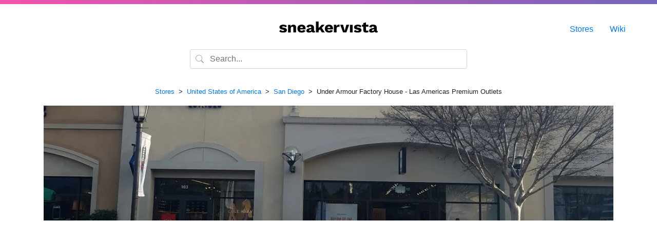

--- FILE ---
content_type: text/html; charset=UTF-8
request_url: https://www.sneakervista.com/en/store/3602/under-armour-factory-house/
body_size: 9749
content:
<!doctype html>
<html lang="en" class="h-100">
    <head>
        <meta charset="utf-8">
        <meta name="viewport" content="width=device-width, initial-scale=1, shrink-to-fit=no">
        <link rel="stylesheet" href="https://cdn.jsdelivr.net/npm/bootstrap@4.5.3/dist/css/bootstrap.min.css" integrity="sha384-TX8t27EcRE3e/ihU7zmQxVncDAy5uIKz4rEkgIXeMed4M0jlfIDPvg6uqKI2xXr2" crossorigin="anonymous">
        <link rel="stylesheet" href="https://assets.sneakervista.com/css/custom.min.css?be28015e1ca94e829654da8d144152000b6b97b9">
        <title>Under Armour Factory House - Las Americas Premium Outlets – 4191 Camino De La Plaza Suite #LL01, San Ysidro, United States of America – sneakervista</title>
        <link rel="apple-touch-icon" sizes="180x180" href="/apple-touch-icon.png">
        <link rel="icon" type="image/png" sizes="32x32" href="/favicon-32x32.png">
        <link rel="icon" type="image/png" sizes="16x16" href="/favicon-16x16.png">
        <link rel="manifest" href="/site.webmanifest">
        <link rel="mask-icon" href="/safari-pinned-tab.svg" color="#7565bc">
        <meta name="apple-mobile-web-app-title" content="sneakervista">
        <meta name="application-name" content="sneakervista">
        <meta name="msapplication-TileColor" content="#ffffff">
        <meta name="theme-color" content="#ffffff">
        <meta name="google-site-verification" content="XzxfK6oFREXb8W3gp4mL1uXVcm8IkmHOIYyhelOoJz0">
        <meta name="msvalidate.01" content="C6BDDBD3F2B2DC77BD72414B389582CD">
        <meta name="yandex-verification" content="35d8f6b6fbba4aa1">
        <meta name="fo-verify" content="62d9f443-322e-414c-a92c-236d062570f2">
        <link rel="alternate" hreflang="en" href="https://www.sneakervista.com/en/store/3602/under-armour-factory-house/">
        <link rel="alternate" hreflang="x-default" href="https://www.sneakervista.com/en/store/3602/under-armour-factory-house/">
                <meta name="description" content="👟⭐ Under Armour Factory House - Las Americas Premium Outlets likes more than 92 % of customers and is located on 4191 Camino De La Plaza Suite #LL01, San Ysidro in United States of America. Do you want to call them? Try +1 619-271-3811.">
                
        
        
        <!-- Global site tag (gtag.js) - Google Analytics -->
        <script async src="https://www.googletagmanager.com/gtag/js?id=G-GJ773NNZFP"></script>
        <script>
          window.dataLayer = window.dataLayer || [];
          function gtag(){dataLayer.push(arguments);}
          gtag('js', new Date());

          gtag('config', 'G-GJ773NNZFP');
        </script>
        <!-- Global site tag (gtag.js) - Google Analytics -->
        <script async src="https://www.googletagmanager.com/gtag/js?id=UA-194684798-1"></script>
        <script>
            window.dataLayer = window.dataLayer || [];
            function gtag(){dataLayer.push(arguments);}
            gtag('js', new Date());

            gtag('config', 'UA-194684798-1');
        </script>
        <script data-ad-client="ca-pub-1524883135495761" async src="https://pagead2.googlesyndication.com/pagead/js/adsbygoogle.js"></script>
    </head>

    <body class="d-flex flex-column h-100">

        <div class="topline flex-shrink-0"></div>

    			
		<main class="flex-shrink-0">
    	
    	<div class="logo">
    		<a href="/en/"><img alt="sneakervista" src="[data-uri]"></a>
    	</div>

        <div class="container mb-lg-3">
            <div class="row">
                <div class="col col-lg-6 offset-lg-3">
                    <div class="form-group has-search">
                        <span class="form-control-feedback">
                            <svg xmlns="http://www.w3.org/2000/svg" width="16" height="16" fill="currentColor" class="bi bi-search" viewBox="0 0 16 16"><path d="M11.742 10.344a6.5 6.5 0 1 0-1.397 1.398h-.001c.03.04.062.078.098.115l3.85 3.85a1 1 0 0 0 1.415-1.414l-3.85-3.85a1.007 1.007 0 0 0-.115-.1zM12 6.5a5.5 5.5 0 1 1-11 0 5.5 5.5 0 0 1 11 0z"></path></svg>
                        </span>
                        <input type="text" class="form-control" placeholder="Search..." autocomplete="off" id="autocompleter">
                    </div>
                </div>
            </div>
        </div>

        <div class="menu">
            <ul>
                                <li><a href="/en/stores/">Stores</a></li>
                <li><a href="/en/wiki/">Wiki</a></li>
            </ul>
        </div>

        <script src="https://assets.sneakervista.com/js/algoliasearch.js?be28015e1ca94e829654da8d144152000b6b97b9" async></script>
<style>
    .store-image {
        height: 14rem;
        background-color: #f5f5f5;
        background-position: center center;
        background-size: cover;
    }

    .rating {
        width: 10rem;
        height: .6rem;
        background-color: #f5f5f5;
        border-radius: .3rem;
        overflow: hidden;
    }

    .rating-bar {
        background-color: green;
        height: 100%;
    }
</style>

<div class="container">
    <div class="row">
        <div class="col">
                            <p class="text-center">
                    <small>
                                                                                                            <a href="/en/stores/">Stores</a>
                                                                                        &nbsp;&gt;&nbsp;
                                                                                                                <a href="/en/stores/country/united-states/">United States of America</a>
                                                                                        &nbsp;&gt;&nbsp;
                                                                                                                <a href="/en/stores/city/san-diego/">San Diego</a>
                                                                                        &nbsp;&gt;&nbsp;
                                                                                                                Under Armour Factory House - Las Americas Premium Outlets                                                                                                    </small>
                </p>
            
                            <style>
                    .store-image {
                        background-image: url('https://assets.sneakervista.com/stores/380/3602-under-armour-factory-house.webp?f2d9b0d00fceaf0a1fb0daeb7cd198d2');
                    }

                    @media (min-width: 380px) {
                        .store-image {
                            background-image: url('https://assets.sneakervista.com/stores/1110/3602-under-armour-factory-house.webp?f2d9b0d00fceaf0a1fb0daeb7cd198d2');
                        }
                    }
                </style>
                <div class="store-image mb-3"></div>
            
            <script async src="https://pagead2.googlesyndication.com/pagead/js/adsbygoogle.js?client=ca-pub-1524883135495761"
                    crossorigin="anonymous"></script>
            <!-- Stores - Square -->
            <ins class="adsbygoogle"
                 style="display:block"
                 data-ad-client="ca-pub-1524883135495761"
                 data-ad-slot="9716897322"
                 data-ad-format="auto"
                 data-full-width-responsive="true"></ins>
            <script>
                (adsbygoogle = window.adsbygoogle || []).push({});
            </script>

            
            
            <h1 class="text-center">Under Armour Factory House - Las Americas Premium Outlets</h1>
            <p class="text-center">4191 Camino De La Plaza Suite #LL01, San Ysidro                , United States of America                                    <img src="https://assets.sneakervista.com/flags/us.png"
                         style="max-width: 1.2rem;" loading="lazy" width="20" height="10">
                            </p>

                            <div class="text-center mb-3">
                    <div class="rating mx-auto">
                        <div class="rating-bar" style="width: 92%"></div>
                    </div>
                    <small>Customers rating: 92%</small>
                </div>
            
            <div class="row">
                                <div class="col-md-6">
                    
                        
                        <b>Address and contacts:</b>

                        <br>

                        Camino De La Plaza 4191                        <br>
                        San Diego, 92173                                                    (<em>San Ysidro, San Diego County, California</em>)
                                                <br>
                        United States of America, North America
                        
                                                    <hr>
                            <a href="https://maps.google.com/?cid=13582946725971112066" class="btn btn-sm btn-outline-primary">📍
                                Google Maps</a>
                                                                        <br>
                                                    <br>
                            Phone number:
                                                        <a href="tel:+1619-271-3811">+1 619-271-3811</a>
                        
                                                    <br>
                            Web (e-shop): <a href="/redirect/?web=http%3A%2F%2Fstore-locations.underarmour.com%2Fca%2Fsan-ysidro%2F48%2F"
                                             rel="nofollow">http://store-locations.underarmour.com/ca/san-ysid...</a>
                        
                                            </div>
                                            <div class="col-md-6 mt-4 mt-sm-0">
                            <div class="row">
                                <div class="col">
                                    <b>Opening hours:</b>
                                </div>
                                <div class="col text-right">
                                                                            <a href="#" id="hours-format-change" class="btn btn-sm btn-outline-primary">Change
                                            to 24h</a>
                                                                    </div>
                            </div>
                            <br>
                            <table class="table table-hover">
                                                                    <tr>
                                        <td>Monday</td>
                                                                                                                                                                                                                                <td class="text-center date-format-24h d-none">10:00                                                        – 20:00</td>
                                                    <td class="text-center date-format-12h">10:00 AM                                                        – 08:00 PM</td>
                                                                                                                                                                                    
                                                                            </tr>
                                                                    <tr>
                                        <td>Tuesday</td>
                                                                                                                                                                                                                                <td class="text-center date-format-24h d-none">10:00                                                        – 20:00</td>
                                                    <td class="text-center date-format-12h">10:00 AM                                                        – 08:00 PM</td>
                                                                                                                                                                                    
                                                                            </tr>
                                                                    <tr>
                                        <td>Wednesday</td>
                                                                                                                                                                                                                                <td class="text-center date-format-24h d-none">10:00                                                        – 20:00</td>
                                                    <td class="text-center date-format-12h">10:00 AM                                                        – 08:00 PM</td>
                                                                                                                                                                                    
                                                                            </tr>
                                                                    <tr>
                                        <td>Thursday</td>
                                                                                                                                                                                                                                <td class="text-center date-format-24h d-none">10:00                                                        – 20:00</td>
                                                    <td class="text-center date-format-12h">10:00 AM                                                        – 08:00 PM</td>
                                                                                                                                                                                    
                                                                            </tr>
                                                                    <tr>
                                        <td>Friday</td>
                                                                                                                                                                                                                                <td class="text-center date-format-24h d-none">10:00                                                        – 20:00</td>
                                                    <td class="text-center date-format-12h">10:00 AM                                                        – 08:00 PM</td>
                                                                                                                                                                                    
                                                                            </tr>
                                                                    <tr>
                                        <td>Saturday</td>
                                                                                                                                                                                                                                <td class="text-center date-format-24h d-none">10:00                                                        – 20:00</td>
                                                    <td class="text-center date-format-12h">10:00 AM                                                        – 08:00 PM</td>
                                                                                                                                                                                    
                                                                            </tr>
                                                                    <tr>
                                        <td>Sunday</td>
                                                                                                                                                                                                                                <td class="text-center date-format-24h d-none">10:00                                                        – 20:00</td>
                                                    <td class="text-center date-format-12h">10:00 AM                                                        – 08:00 PM</td>
                                                                                                                                                                                    
                                                                            </tr>
                                                            </table>
                        </div>
                                    </div>

                <script async src="https://pagead2.googlesyndication.com/pagead/js/adsbygoogle.js?client=ca-pub-1524883135495761"
                        crossorigin="anonymous"></script>
                <!-- Stores - Square -->
                <ins class="adsbygoogle"
                     style="display:block"
                     data-ad-client="ca-pub-1524883135495761"
                     data-ad-slot="9716897322"
                     data-ad-format="auto"
                     data-full-width-responsive="true"></ins>
                <script>
                    (adsbygoogle = window.adsbygoogle || []).push({});
                </script>

                <div class="row mt-5">
                    <div class="col">
                        <p class="text-center"><small>Is something wrong with this sneaker store? <a href="/cdn-cgi/l/email-protection#[base64]"><br>Please
                                    report it!</a></small></p>
                    </div>
                </div>

                                    <div class="row mt-5">
                        <div class="col col-xs-12">
                            <hr>
                            <h4 class="mb-4 text-center">Questions &amp; Answers</h4>

                            
                                <div class="card mb-3">
                                    <div class="card-body">
                                        <h5 class="card-title">How can I get a job at Under Armour Factory House?</h5>
                                                                                    <p class="card-text">You have to want to work, have sales experience and be the minimum age required by Under Armour Factory House. Then just contact the store and ask.</p>
                                                                            </div>
                                </div>

                            
                                <div class="card mb-3">
                                    <div class="card-body">
                                        <h5 class="card-title">Can I shop at the store on the weekend?</h5>
                                                                                    <p class="card-text">They're closed on Sunday, but you can shop on Saturday.</p>
                                                                            </div>
                                </div>

                            
                                <div class="card mb-3">
                                    <div class="card-body">
                                        <h5 class="card-title">Do you have a phone contact for Under Armour Factory House?</h5>
                                                                                    <p class="card-text">Sure, call them at +1 619-271-3811.</p>
                                                                            </div>
                                </div>

                            
                                <div class="card mb-3">
                                    <div class="card-body">
                                        <h5 class="card-title">Does Under Armour Factory House also sell online and where?</h5>
                                                                                    <p class="card-text">Try <a href="/redirect/?web=http%3A%2F%2Fstore-locations.underarmour.com%2Fca%2Fsan-ysidro%2F48%2F" rel="nofollow">http://store-locations.underarmour.com/ca/san-ysidro/48/</a>.</p>
                                                                            </div>
                                </div>

                            
                                <div class="card mb-3">
                                    <div class="card-body">
                                        <h5 class="card-title">Does Under Armour Factory House have an Instagram account?</h5>
                                                                                    <p class="card-text">It looks like we don't have an IG account in our database.</p>
                                                                            </div>
                                </div>

                            
                                <div class="card mb-3">
                                    <div class="card-body">
                                        <h5 class="card-title">Would you recommend me to shop at Under Armour Factory House?</h5>
                                                                                    <p class="card-text">The Under Armour Factory House has a customer rating of 90%. Excellent reviews.</p>
                                                                            </div>
                                </div>

                                                    </div>
                    </div>
                
                
                <script data-cfasync="false" src="/cdn-cgi/scripts/5c5dd728/cloudflare-static/email-decode.min.js"></script><script async src="https://pagead2.googlesyndication.com/pagead/js/adsbygoogle.js?client=ca-pub-1524883135495761"
                        crossorigin="anonymous"></script>
                <!-- Stores - Square -->
                <ins class="adsbygoogle"
                     style="display:block"
                     data-ad-client="ca-pub-1524883135495761"
                     data-ad-slot="9716897322"
                     data-ad-format="auto"
                     data-full-width-responsive="true"></ins>
                <script>
                    (adsbygoogle = window.adsbygoogle || []).push({});
                </script>

                                    <h5 class="my-3 text-center">Similar stores nearby:</h5>
                    <div class="row">
                                                    <div class="col-xs-12 col-md-6 col-lg-3 mb-3 mb-lg-3">
                                <div class="card">
                                    <img src="https://assets.sneakervista.com/stores/380/1007-the-sneaker-club.webp"
                                         alt="The Sneaker Club" loading="lazy">
                                    <div class="card-body">
                                        <h5 class="card-title">
                                            <a href="/en/store/1007/the-sneaker-club/">The Sneaker Club</a>
                                        </h5>
                                        <p class="card-text">332 J St #101, San Diego, CA 92101, USA</p>
                                    </div>
                                </div>
                            </div>
                                                    <div class="col-xs-12 col-md-6 col-lg-3 mb-3 mb-lg-3">
                                <div class="card">
                                    <img src="https://assets.sneakervista.com/stores/380/1329-blends.webp"
                                         alt="Blends" loading="lazy">
                                    <div class="card-body">
                                        <h5 class="card-title">
                                            <a href="/en/store/1329/blends/">Blends</a>
                                        </h5>
                                        <p class="card-text">919 Sixth Ave, San Diego, CA 92101, USA</p>
                                    </div>
                                </div>
                            </div>
                                                    <div class="col-xs-12 col-md-6 col-lg-3 mb-3 mb-lg-3">
                                <div class="card">
                                    <img src="https://assets.sneakervista.com/stores/380/1008-bait.webp"
                                         alt="BAIT" loading="lazy">
                                    <div class="card-body">
                                        <h5 class="card-title">
                                            <a href="/en/store/1008/bait/">BAIT</a>
                                        </h5>
                                        <p class="card-text">920 Fifth Ave, San Diego, CA 92101, USA</p>
                                    </div>
                                </div>
                            </div>
                                                    <div class="col-xs-12 col-md-6 col-lg-3 mb-3 mb-lg-3">
                                <div class="card">
                                    <img src="https://assets.sneakervista.com/stores/380/1015-overload.webp"
                                         alt="Overload" loading="lazy">
                                    <div class="card-body">
                                        <h5 class="card-title">
                                            <a href="/en/store/1015/overload/">Overload</a>
                                        </h5>
                                        <p class="card-text">3827 30th St, San Diego, CA 92104, USA</p>
                                    </div>
                                </div>
                            </div>
                                                    <div class="col-xs-12 col-md-6 col-lg-3 mb-3 mb-lg-3">
                                <div class="card">
                                    <img src="https://assets.sneakervista.com/stores/380/1014-foot-locker.webp"
                                         alt="Foot Locker" loading="lazy">
                                    <div class="card-body">
                                        <h5 class="card-title">
                                            <a href="/en/store/1014/foot-locker/">Foot Locker</a>
                                        </h5>
                                        <p class="card-text">1640 Camino Del Rio N Space 333, San Diego, CA 92108, USA</p>
                                    </div>
                                </div>
                            </div>
                                                    <div class="col-xs-12 col-md-6 col-lg-3 mb-3 mb-lg-3">
                                <div class="card">
                                    <img src="https://assets.sneakervista.com/stores/380/1013-foot-locker.webp"
                                         alt="Foot Locker" loading="lazy">
                                    <div class="card-body">
                                        <h5 class="card-title">
                                            <a href="/en/store/1013/foot-locker/">Foot Locker</a>
                                        </h5>
                                        <p class="card-text">7007 Friars Rd Space 213, San Diego, CA 92108, USA</p>
                                    </div>
                                </div>
                            </div>
                                                    <div class="col-xs-12 col-md-6 col-lg-3 mb-3 mb-lg-3">
                                <div class="card">
                                    <img src="https://assets.sneakervista.com/stores/380/1009-nike-fashion-valley.webp"
                                         alt="Nike Fashion Valley" loading="lazy">
                                    <div class="card-body">
                                        <h5 class="card-title">
                                            <a href="/en/store/1009/nike-fashion-valley/">Nike Fashion Valley</a>
                                        </h5>
                                        <p class="card-text">7007 Friars Rd Suite 770, San Diego, CA 92108, USA</p>
                                    </div>
                                </div>
                            </div>
                                                    <div class="col-xs-12 col-md-6 col-lg-3 mb-3 mb-lg-3">
                                <div class="card">
                                    <img src="https://assets.sneakervista.com/stores/380/1010-finish-line-located-inside-macy-s.webp"
                                         alt="Finish Line (located inside Macy's)" loading="lazy">
                                    <div class="card-body">
                                        <h5 class="card-title">
                                            <a href="/en/store/1010/finish-line-located-inside-macy-s/">Finish Line (located inside Macy's)</a>
                                        </h5>
                                        <p class="card-text">4333 La Jolla Village Dr, San Diego, CA 92122, USA</p>
                                    </div>
                                </div>
                            </div>
                                                    <div class="col-xs-12 col-md-6 col-lg-3 mb-3 mb-lg-3">
                                <div class="card">
                                    <img src="https://assets.sneakervista.com/stores/380/1012-foot-locker.webp"
                                         alt="Foot Locker" loading="lazy">
                                    <div class="card-body">
                                        <h5 class="card-title">
                                            <a href="/en/store/1012/foot-locker/">Foot Locker</a>
                                        </h5>
                                        <p class="card-text">4545 La Jolla Village Dr Suite G9, San Diego, CA 92122, USA</p>
                                    </div>
                                </div>
                            </div>
                                                    <div class="col-xs-12 col-md-6 col-lg-3 mb-3 mb-lg-3">
                                <div class="card">
                                    <img src="https://assets.sneakervista.com/stores/380/3610-under-armour-brand-house.webp"
                                         alt="Under Armour Brand House" loading="lazy">
                                    <div class="card-body">
                                        <h5 class="card-title">
                                            <a href="/en/store/3610/under-armour-brand-house/">Under Armour Brand House</a>
                                        </h5>
                                        <p class="card-text">4545 La Jolla Village Dr Suite 2436, San Diego, CA 92122, USA</p>
                                    </div>
                                </div>
                            </div>
                                                    <div class="col-xs-12 col-md-6 col-lg-3 mb-3 mb-lg-3">
                                <div class="card">
                                    <img src="https://assets.sneakervista.com/stores/380/3605-under-armour-factory-house.webp"
                                         alt="Under Armour Factory House" loading="lazy">
                                    <div class="card-body">
                                        <h5 class="card-title">
                                            <a href="/en/store/3605/under-armour-factory-house/">Under Armour Factory House</a>
                                        </h5>
                                        <p class="card-text">5620 Paseo Del Norte Suite 100B, Carlsbad, CA 92008, USA</p>
                                    </div>
                                </div>
                            </div>
                                                    <div class="col-xs-12 col-md-6 col-lg-3 mb-3 mb-lg-3">
                                <div class="card">
                                    <img src="https://assets.sneakervista.com/stores/380/3611-under-armour-factory-house.webp"
                                         alt="Under Armour Factory House" loading="lazy">
                                    <div class="card-body">
                                        <h5 class="card-title">
                                            <a href="/en/store/3611/under-armour-factory-house/">Under Armour Factory House</a>
                                        </h5>
                                        <p class="card-text">101 W Avenida Vista Hermosa #572, San Clemente, CA 92672, USA</p>
                                    </div>
                                </div>
                            </div>
                                            </div>
                
                                    <h5 class="my-3 text-center">Did you know?</h5>
                    <div class="row">
                                                                                        <div class="col-xs-12 col-md-6 mb-3 mb-lg-3">
                            <div class="card">
                                <div class="card-body">
                                    <h5 class="card-title">
                                        <a href="/en/c/how-to-lace-jordan-1/">How to lace Jordan 1?</a>
                                    </h5>
                                    <p class="card-text">Different Ways to Lace the Air Jordan 1


The Air Jordan 1 is one of the most fashionable sneakers of all time. What made it even more legendary is that the J1 started as an iconic basketball shoe. It set the path for other Air Jordan signature models to combine beauty and function in athletic footwear. Abou                                        ...</p>
                                </div>
                            </div>
                        </div>
                                                                                                                    <div class="col-xs-12 col-md-3 mb-3 mb-lg-3">
                            <div class="card">
                                <div class="card-body">
                                    <h5 class="card-title">
                                        <a href="/en/c/how-to-lace-the-nike-air-force-1/">How to lace the Nike Air Force 1?</a>
                                    </h5>
                                    <p class="card-text">
We all know how stylish the Nike Air Force 1 can get. But we can add more style to this classic                                         ...</p>
                                </div>
                            </div>
                        </div>
                                                                                                                    <div class="col-xs-12 col-md-3 mb-3 mb-lg-3">
                            <div class="card">
                                <div class="card-body">
                                    <h5 class="card-title">
                                        <a href="/en/c/air-jordan-3-og-colorways/">Air Jordan 3 OG Colorways</a>
                                    </h5>
                                    <p class="card-text">This article belongs to a series of articles about the OG colorways of the legendary streetwear sneaker A                                        ...</p>
                                </div>
                            </div>
                        </div>
                                                    </div>
                            <div class="row">
                                                                                                                    <div class="col-xs-12 col-md-4 mb-3 mb-lg-3">
                            <div class="card">
                                <div class="card-body">
                                    <h5 class="card-title">
                                        <a href="/en/c/nike-air-force-1-07-premium/">Nike Air Force 1 ‘07 Premium</a>
                                    </h5>
                                    <p class="card-text">

Some of you may wonder what makes the Nike Air Force 1 ‘07 different from all the other Air Force                                         ...</p>
                                </div>
                            </div>
                        </div>
                                                                                                                    <div class="col-xs-12 col-md-4 mb-3 mb-lg-3">
                            <div class="card">
                                <div class="card-body">
                                    <h5 class="card-title">
                                        <a href="/en/c/air-jordan-4-og-colorways/">Air Jordan 4 OG Colorways</a>
                                    </h5>
                                    <p class="card-text">This article belongs to a series of articles about the OG colorways of the legendary streetwear sneaker A                                        ...</p>
                                </div>
                            </div>
                        </div>
                                                                                                                    <div class="col-xs-12 col-md-4 mb-3 mb-lg-3">
                            <div class="card">
                                <div class="card-body">
                                    <h5 class="card-title">
                                        <a href="/en/c/how-old-is-ronnie-fieg/">How old is Ronnie Fieg?</a>
                                    </h5>
                                    <p class="card-text">Ronnie Fieg was born in the summer of 1982 (exactly 16th June 1982 if you would like to wish him a happy bi                                        ...</p>
                                </div>
                            </div>
                        </div>
                                                    </div>
                            <div class="row">
                                                                                        </div>
                            </div>
        </div>
    </div>

            <div class="fixed-bottom d-block d-sm-none">
            <div class="container-fluid">
                <div class="row py-3 bg-success">
                                            <a class="col text-white text-center pr-0"
                           href="tel:+1619-271-3811">🤙 +1 619-271-3811</a>
                    
                                            <a class="col text-white text-center pl-0"
                           href="/redirect/?web=http%3A%2F%2Fstore-locations.underarmour.com%2Fca%2Fsan-ysidro%2F48%2F" rel="nofollow">🌐
                            Website</a>
                                    </div>
            </div>
        </div>
    
            <script>
            document.getElementById("hours-format-change").addEventListener("click", changeHoursFormat);

            function changeHoursFormat(event) {
                event.preventDefault();

                var el = event.target;
                var btnText = el.innerHTML;

                if (btnText === 'Change to AM/PM') {
                    el.innerHTML = 'Change to 24h';
                } else {
                    el.innerHTML = 'Change to AM/PM';
                }

                const table24 = document.querySelectorAll(".date-format-24h");

                for (var i = 0; i < table24.length; i++) {
                    table24[i].classList.toggle("d-none");
                }

                const table12 = document.querySelectorAll(".date-format-12h");

                for (var i = 0; i < table12.length; i++) {
                    table12[i].classList.toggle("d-none");
                }
            }
        </script>
    
            <script type="application/ld+json">
        {"@context":"https:\/\/schema.org","@type":"BreadcrumbList","itemListElement":[{"@type":"ListItem","position":1,"name":"Stores","item":"https:\/\/www.sneakervista.com\/en\/stores\/"},{"@type":"ListItem","position":2,"name":"United States of America","item":"https:\/\/www.sneakervista.com\/en\/stores\/country\/united-states\/"},{"@type":"ListItem","position":3,"name":"San Diego","item":"https:\/\/www.sneakervista.com\/en\/stores\/city\/san-diego\/"},{"@type":"ListItem","position":4,"name":"Under Armour Factory House - Las Americas Premium Outlets"}]}        </script>
    </main>

<footer class="footer">
    <div class="container">
        <div class="row">
            <div class="col-xs-12 col-md-3">
                <h4 class="footer-small-headline">Boring Information</h4>

                <ul>
                    <li><a href="/contact/">Contact</a></li>
                    <li><a href="/privacy/">Privacy</a></li>
                    <li><a href="/en/impressum/">Impressum</a></li>
                </ul>
            </div>

            <div class="col-xs-12 col-md-3">
                <h4 class="footer-small-headline">Stores Which Rock!</h4>

                <ul>
                    <li><a href="/en/store/127/kith/">Kith NYC</a></li>
                    <li><a href="/en/store/23/dover-street-market-new-york/">Dover Street Market New York</a></li>
                    <li><a href="/en/store/62/stadium-goods/">Stadium Goods NYC</a></li>
                    <li><a href="/en/store/29/supreme/">Supreme New York</a></li>
                    <li><a href="/en/store/190/flight-club/">Flight Club NYC</a></li>
                    <li><a href="/en/store/183/round-two-south-beach/">Round Two Miami</a></li>
                    <li><a href="/en/store/1057/major-sneaker-store/">Major Sneaker Store</a></li>
                </ul>
            </div>

            <div class="col-xs-12 col-md-3">
                <h4 class="footer-small-headline">Sneaker Stores in US</h4>

                <ul>
                    <li><a href="/en/stores/city/new-york/">Sneaker Stores NYC</a></li>
                    <li><a href="/en/stores/city/los-angeles/">Sneaker Stores Los Angeles</a></li>
                    <li><a href="/en/stores/city/chicago/">Sneaker Stores Chicago</a></li>
                    <li><a href="/en/stores/city/houston/">Sneaker Stores Houston</a></li>
                    <li><a href="/en/stores/city/philadelphia/">Sneaker Stores Philadelphia</a></li>
                    <li><a href="/en/stores/city/phoenix/">Sneaker Stores Phoenix</a></li>
                    <li><a href="/en/stores/city/denver/">Sneaker Stores Denver</a></li>
                </ul>
            </div>

            <div class="col-xs-12 col-md-3">
                <h4 class="footer-small-headline">You Should Know</h4>

                <ul>
                    <li><a href="/en/c/sneakerhead-shoes/">Sneakerhead Shoes</a></li>
                    <li><a href="/en/c/new-balance-998-tassie-devil/">New Balance 998
                            'TASSIE DEVIL'</a></li>
                    <li><a href="/en/c/air-jordan-1-size-chart/">Air Jordan 1 Size Chart</a>
                    </li>
                    <li><a href="/en/c/how-many-shoes-do-you-need-to-be-a-sneakerhead/">How
                            many shoes do you need?</a></li>
                    <li><a href="/en/c/jordan-vs-air-jordan/">Air Jordan vs. Jordan?</a>
                    </li>
                    <li><a href="/en/c/size-run-meaning/">What size run does mean?</a></li>
                    <li><a href="/en/c/how-to-lace-jordan-1/">How to lace Jordan 1?</a></li>
                </ul>
            </div>
        </div>
        <div class="row">
            <div class="col text-center footer-text footer-small-headline">
                💜 Working on sneakervista since 2020.
            </div>
        </div>
    </div>
</footer>
<script type="text/javascript" charset="utf-8">
    document.write('<img src="https://toplist.cz/dot.asp?id=1810471&http=' +
        encodeURIComponent(document.referrer) + '&t=' + encodeURIComponent(document.title) + '&l=' + encodeURIComponent(document.URL) +
        '&wi=' + encodeURIComponent(window.screen.width) + '&he=' + encodeURIComponent(window.screen.height) + '&cd=' +
        encodeURIComponent(window.screen.colorDepth) + '" width="1" height="1" style="display: none" alt="TOPlist" />');
</script>

    <noscript><img src="https://toplist.cz/dot.asp?id=1810471&njs=1" style="display: none" alt="TOPlist" width="1" height="1"/></noscript>
<script defer src="https://static.cloudflareinsights.com/beacon.min.js/vcd15cbe7772f49c399c6a5babf22c1241717689176015" integrity="sha512-ZpsOmlRQV6y907TI0dKBHq9Md29nnaEIPlkf84rnaERnq6zvWvPUqr2ft8M1aS28oN72PdrCzSjY4U6VaAw1EQ==" data-cf-beacon='{"version":"2024.11.0","token":"ecd8f82091c342488d42a43f8bb2d412","r":1,"server_timing":{"name":{"cfCacheStatus":true,"cfEdge":true,"cfExtPri":true,"cfL4":true,"cfOrigin":true,"cfSpeedBrain":true},"location_startswith":null}}' crossorigin="anonymous"></script>
</body>
</html>

--- FILE ---
content_type: text/html; charset=utf-8
request_url: https://www.google.com/recaptcha/api2/aframe
body_size: 268
content:
<!DOCTYPE HTML><html><head><meta http-equiv="content-type" content="text/html; charset=UTF-8"></head><body><script nonce="AwGUE8Rvj3fIcCLeHu0x_A">/** Anti-fraud and anti-abuse applications only. See google.com/recaptcha */ try{var clients={'sodar':'https://pagead2.googlesyndication.com/pagead/sodar?'};window.addEventListener("message",function(a){try{if(a.source===window.parent){var b=JSON.parse(a.data);var c=clients[b['id']];if(c){var d=document.createElement('img');d.src=c+b['params']+'&rc='+(localStorage.getItem("rc::a")?sessionStorage.getItem("rc::b"):"");window.document.body.appendChild(d);sessionStorage.setItem("rc::e",parseInt(sessionStorage.getItem("rc::e")||0)+1);localStorage.setItem("rc::h",'1769219253529');}}}catch(b){}});window.parent.postMessage("_grecaptcha_ready", "*");}catch(b){}</script></body></html>